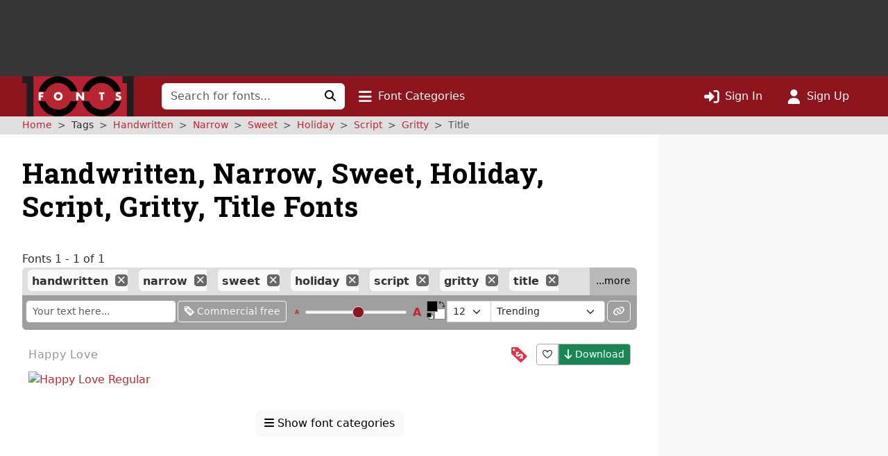

--- FILE ---
content_type: text/html; charset=utf-8
request_url: https://www.google.com/recaptcha/api2/aframe
body_size: 268
content:
<!DOCTYPE HTML><html><head><meta http-equiv="content-type" content="text/html; charset=UTF-8"></head><body><script nonce="rn9tGVCyOAM3a5_AQZ6kzA">/** Anti-fraud and anti-abuse applications only. See google.com/recaptcha */ try{var clients={'sodar':'https://pagead2.googlesyndication.com/pagead/sodar?'};window.addEventListener("message",function(a){try{if(a.source===window.parent){var b=JSON.parse(a.data);var c=clients[b['id']];if(c){var d=document.createElement('img');d.src=c+b['params']+'&rc='+(localStorage.getItem("rc::a")?sessionStorage.getItem("rc::b"):"");window.document.body.appendChild(d);sessionStorage.setItem("rc::e",parseInt(sessionStorage.getItem("rc::e")||0)+1);localStorage.setItem("rc::h",'1768553212107');}}}catch(b){}});window.parent.postMessage("_grecaptcha_ready", "*");}catch(b){}</script></body></html>